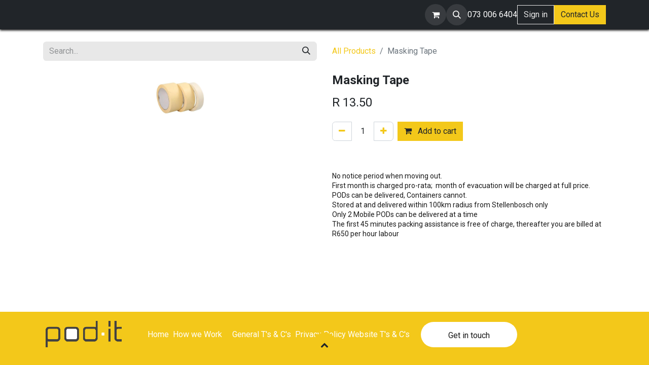

--- FILE ---
content_type: text/html; charset=utf-8
request_url: http://www.podit.co.za/shop/masking-tape-27
body_size: 8541
content:

        

    
        
<!DOCTYPE html>
<html lang="en-GB" data-website-id="1" data-main-object="product.template(27,)" data-add2cart-redirect="1">
    <head>
        <meta charset="utf-8"/>
        <meta http-equiv="X-UA-Compatible" content="IE=edge"/>
        <meta name="viewport" content="width=device-width, initial-scale=1"/>
        <meta name="generator" content="Odoo"/>
            
        <meta property="og:type" content="website"/>
        <meta property="og:title" content="Masking Tape"/>
        <meta property="og:site_name" content="Self Storage"/>
        <meta property="og:url" content="https://www.podit.co.za/shop/masking-tape-27"/>
        <meta property="og:image" content="https://www.podit.co.za/web/image/product.template/27/image_1024?unique=d98a7b4"/>
        <meta property="og:description"/>
            
        <meta name="twitter:card" content="summary_large_image"/>
        <meta name="twitter:title" content="Masking Tape"/>
        <meta name="twitter:image" content="https://www.podit.co.za/web/image/product.template/27/image_1024?unique=d98a7b4"/>
        <meta name="twitter:description"/>
        
        <link rel="canonical" href="https://www.podit.co.za/shop/masking-tape-27"/>
        
        <link rel="preconnect" href="https://fonts.gstatic.com/" crossorigin=""/>
        <title> Masking Tape | Self Storage </title>
        <link type="image/x-icon" rel="shortcut icon" href="/web/image/website/1/favicon?unique=ac2e82f"/>
        <link rel="preload" href="/web/static/src/libs/fontawesome/fonts/fontawesome-webfont.woff2?v=4.7.0" as="font" crossorigin=""/>
        <link type="text/css" rel="stylesheet" href="/web/assets/1/3f2117e/web.assets_frontend.min.css"/>
        <script id="web.layout.odooscript" type="text/javascript">
            var odoo = {
                csrf_token: "705d3b51ce930cbaaed7c727f92d128811f3495do1800533292",
                debug: "",
            };
        </script>
        <script type="text/javascript">
            odoo.__session_info__ = {"is_admin": false, "is_system": false, "is_public": true, "is_website_user": true, "user_id": false, "is_frontend": true, "profile_session": null, "profile_collectors": null, "profile_params": null, "show_effect": false, "currencies": {"38": {"symbol": "R", "position": "before", "digits": [69, 2]}}, "bundle_params": {"lang": "en_GB", "website_id": 1}, "websocket_worker_version": "17.0-3", "translationURL": "/website/translations", "cache_hashes": {"translations": "71da34e1593fb40f97ede020898f0905ff75e345"}, "geoip_country_code": "US", "geoip_phone_code": 1, "lang_url_code": "en_GB"};
            if (!/(^|;\s)tz=/.test(document.cookie)) {
                const userTZ = Intl.DateTimeFormat().resolvedOptions().timeZone;
                document.cookie = `tz=${userTZ}; path=/`;
            }
        </script>
        <script type="text/javascript" defer="defer" src="/web/assets/1/5fd6827/web.assets_frontend_minimal.min.js" onerror="__odooAssetError=1"></script>
        <script type="text/javascript" defer="defer" data-src="/web/assets/1/34886a8/web.assets_frontend_lazy.min.js" onerror="__odooAssetError=1"></script>
        
                    <script>
            
                if (!window.odoo) {
                    window.odoo = {};
                }
                odoo.__session_info__ = Object.assign(odoo.__session_info__ || {}, {
                    livechatData: {
                        isAvailable: false,
                        serverUrl: "https://www.podit.co.za",
                        options: {},
                    },
                });
            
                    </script>
        
    </head>
    <body>



        <div id="wrapwrap" class="   ">
                <header id="top" data-anchor="true" data-name="Header" data-extra-items-toggle-aria-label="Extra items button" class="   o_header_standard" style=" ">
                    
    <nav data-name="Navbar" aria-label="Main" class="navbar navbar-expand-lg navbar-light o_colored_level o_cc d-none d-lg-block shadow-sm ">
        

            <div id="o_main_nav" class="o_main_nav container">
                
    <span id="o_fake_navbar_brand"></span>
                
    <ul id="top_menu" role="menu" class="nav navbar-nav top_menu o_menu_loading me-auto">
        

                    
    <li role="presentation" class="nav-item">
        <a role="menuitem" href="/home" class="nav-link ">
            <span>Home</span>
        </a>
    </li>
    <li role="presentation" class="nav-item dropdown ">
        <a data-bs-toggle="dropdown" href="#" role="menuitem" class="nav-link dropdown-toggle   ">
            <span>How it works </span>
        </a>
        <ul role="menu" class="dropdown-menu ">
    <li role="presentation" class="">
        <a role="menuitem" href="/how" class="dropdown-item ">
            <span>How it works</span>
        </a>
    </li>
        </ul>
        
    </li>
    <li role="presentation" class="nav-item dropdown ">
        <a data-bs-toggle="dropdown" href="#" role="menuitem" class="nav-link dropdown-toggle   ">
            <span>Services</span>
        </a>
        <ul role="menu" class="dropdown-menu ">
    <li role="presentation" class="">
        <a role="menuitem" href="/storage-rental" class="dropdown-item ">
            <span>Storage Rental </span>
        </a>
    </li>
    <li role="presentation" class="">
        <a role="menuitem" href="/shop/category/services-moving-supplies-16" class="dropdown-item ">
            <span>Buy Supplies</span>
        </a>
    </li>
    <li role="presentation" class="">
        <a role="menuitem" href="/rent-trailer" class="dropdown-item ">
            <span>Trailer Rental</span>
        </a>
    </li>
    <li role="presentation" class="">
        <a role="menuitem" href="/warehouse-office-space" class="dropdown-item ">
            <span>Office and Warehouse Spaces</span>
        </a>
    </li>
        </ul>
        
    </li>
    <li role="presentation" class="nav-item dropdown ">
        <a data-bs-toggle="dropdown" href="#" role="menuitem" class="nav-link dropdown-toggle   ">
            <span>About us </span>
        </a>
        <ul role="menu" class="dropdown-menu ">
    <li role="presentation" class="">
        <a role="menuitem" href="/faq" class="dropdown-item ">
            <span>FAQ</span>
        </a>
    </li>
    <li role="presentation" class="">
        <a role="menuitem" href="/our-partners" class="dropdown-item ">
            <span>Our Partners </span>
        </a>
    </li>
    <li role="presentation" class="">
        <a role="menuitem" href="/gallery" class="dropdown-item ">
            <span>Gallery</span>
        </a>
    </li>
        </ul>
        
    </li>
    <li role="presentation" class="nav-item">
        <a role="menuitem" href="/contactus" class="nav-link ">
            <span>Contact Us</span>
        </a>
    </li>
                
    </ul>
                
                <ul class="navbar-nav align-items-center gap-2 flex-shrink-0 justify-content-end ps-3">
                    
        
            <li class=" divider d-none"></li> 
            <li class="o_wsale_my_cart  ">
                <a href="/shop/cart" aria-label="eCommerce cart" class="o_navlink_background btn position-relative rounded-circle p-1 text-center text-reset">
                    <div class="">
                        <i class="fa fa-shopping-cart fa-stack"></i>
                        <sup class="my_cart_quantity badge text-bg-primary position-absolute top-0 end-0 mt-n1 me-n1 rounded-pill d-none" data-order-id="">0</sup>
                    </div>
                </a>
            </li>
        
        <li class="">
                <div class="modal fade css_editable_mode_hidden" id="o_search_modal" aria-hidden="true" tabindex="-1">
                    <div class="modal-dialog modal-lg pt-5">
                        <div class="modal-content mt-5">
    <form method="get" class="o_searchbar_form o_wait_lazy_js s_searchbar_input " action="/website/search" data-snippet="s_searchbar_input">
            <div role="search" class="input-group input-group-lg">
        <input type="search" name="search" class="search-query form-control oe_search_box border-0 bg-light border border-end-0 p-3" placeholder="Search..." value="" data-search-type="all" data-limit="5" data-display-image="true" data-display-description="true" data-display-extra-link="true" data-display-detail="true" data-order-by="name asc"/>
        <button type="submit" aria-label="Search" title="Search" class="btn oe_search_button border border-start-0 px-4 bg-o-color-4">
            <i class="oi oi-search"></i>
        </button>
    </div>

            <input name="order" type="hidden" class="o_search_order_by" value="name asc"/>
            
    
        </form>
                        </div>
                    </div>
                </div>
                <a data-bs-target="#o_search_modal" data-bs-toggle="modal" role="button" title="Search" href="#" class="btn rounded-circle p-1 lh-1 o_navlink_background text-reset o_not_editable">
                    <i class="oi oi-search fa-stack lh-lg"></i>
                </a>
        </li>
                    
        <li class="">
                <div data-name="Text" class="s_text_block ">
                    073 006 6404
                </div>
        </li>
                    
                    
                    
            <li class=" o_no_autohide_item">
                <a href="/web/login" class="btn btn-outline-secondary">Sign in</a>
            </li>
                    
                    
    <div class="oe_structure oe_structure_solo "><section class="oe_unremovable oe_unmovable s_text_block" data-snippet="s_text_block" data-name="Text">
                        <div class="container">
                            <a href="/contactus" class="oe_unremovable btn btn-primary btn_cta">Contact Us</a>
                        </div>
                    </section></div>
                </ul>
            </div>
        
    </nav>
    <nav data-name="Navbar" aria-label="Mobile" class="navbar  navbar-light o_colored_level o_cc o_header_mobile d-block d-lg-none shadow-sm px-0 ">
        

        <div class="o_main_nav container flex-wrap justify-content-between">
            
    <span id="o_fake_navbar_brand"></span>
            <ul class="o_header_mobile_buttons_wrap navbar-nav flex-row align-items-center gap-2 mb-0">
        
            <li class=" divider d-none"></li> 
            <li class="o_wsale_my_cart  ">
                <a href="/shop/cart" aria-label="eCommerce cart" class="o_navlink_background_hover btn position-relative rounded-circle border-0 p-1 text-reset">
                    <div class="">
                        <i class="fa fa-shopping-cart fa-stack"></i>
                        <sup class="my_cart_quantity badge text-bg-primary position-absolute top-0 end-0 mt-n1 me-n1 rounded-pill d-none" data-order-id="">0</sup>
                    </div>
                </a>
            </li>
        
                <li class="o_not_editable">
                    <button class="nav-link btn me-auto p-2 o_not_editable" type="button" data-bs-toggle="offcanvas" data-bs-target="#top_menu_collapse_mobile" aria-controls="top_menu_collapse_mobile" aria-expanded="false" aria-label="Toggle navigation">
                        <span class="navbar-toggler-icon"></span>
                    </button>
                </li>
            </ul>
            <div id="top_menu_collapse_mobile" class="offcanvas offcanvas-end o_navbar_mobile">
                <div class="offcanvas-header justify-content-end o_not_editable">
                    <button type="button" class="nav-link btn-close" data-bs-dismiss="offcanvas" aria-label="Close"></button>
                </div>
                <div class="offcanvas-body d-flex flex-column justify-content-between h-100 w-100">
                    <ul class="navbar-nav">
                        
        <li class="">
    <form method="get" class="o_searchbar_form o_wait_lazy_js s_searchbar_input " action="/website/search" data-snippet="s_searchbar_input">
            <div role="search" class="input-group mb-3">
        <input type="search" name="search" class="search-query form-control oe_search_box border-0 bg-light rounded-start-pill text-bg-light ps-3" placeholder="Search..." value="" data-search-type="all" data-limit="0" data-display-image="true" data-display-description="true" data-display-extra-link="true" data-display-detail="true" data-order-by="name asc"/>
        <button type="submit" aria-label="Search" title="Search" class="btn oe_search_button rounded-end-pill bg-o-color-3 pe-3">
            <i class="oi oi-search"></i>
        </button>
    </div>

            <input name="order" type="hidden" class="o_search_order_by" value="name asc"/>
            
    
        </form>
        </li>
                        
    <ul role="menu" class="nav navbar-nav top_menu  ">
        

                            
    <li role="presentation" class="nav-item">
        <a role="menuitem" href="/home" class="nav-link ">
            <span>Home</span>
        </a>
    </li>
    <li role="presentation" class="nav-item dropdown ">
        <a data-bs-toggle="dropdown" href="#" role="menuitem" class="nav-link dropdown-toggle   d-flex justify-content-between align-items-center">
            <span>How it works </span>
        </a>
        <ul role="menu" class="dropdown-menu position-relative rounded-0 o_dropdown_without_offset">
    <li role="presentation" class="">
        <a role="menuitem" href="/how" class="dropdown-item ">
            <span>How it works</span>
        </a>
    </li>
        </ul>
        
    </li>
    <li role="presentation" class="nav-item dropdown ">
        <a data-bs-toggle="dropdown" href="#" role="menuitem" class="nav-link dropdown-toggle   d-flex justify-content-between align-items-center">
            <span>Services</span>
        </a>
        <ul role="menu" class="dropdown-menu position-relative rounded-0 o_dropdown_without_offset">
    <li role="presentation" class="">
        <a role="menuitem" href="/storage-rental" class="dropdown-item ">
            <span>Storage Rental </span>
        </a>
    </li>
    <li role="presentation" class="">
        <a role="menuitem" href="/shop/category/services-moving-supplies-16" class="dropdown-item ">
            <span>Buy Supplies</span>
        </a>
    </li>
    <li role="presentation" class="">
        <a role="menuitem" href="/rent-trailer" class="dropdown-item ">
            <span>Trailer Rental</span>
        </a>
    </li>
    <li role="presentation" class="">
        <a role="menuitem" href="/warehouse-office-space" class="dropdown-item ">
            <span>Office and Warehouse Spaces</span>
        </a>
    </li>
        </ul>
        
    </li>
    <li role="presentation" class="nav-item dropdown ">
        <a data-bs-toggle="dropdown" href="#" role="menuitem" class="nav-link dropdown-toggle   d-flex justify-content-between align-items-center">
            <span>About us </span>
        </a>
        <ul role="menu" class="dropdown-menu position-relative rounded-0 o_dropdown_without_offset">
    <li role="presentation" class="">
        <a role="menuitem" href="/faq" class="dropdown-item ">
            <span>FAQ</span>
        </a>
    </li>
    <li role="presentation" class="">
        <a role="menuitem" href="/our-partners" class="dropdown-item ">
            <span>Our Partners </span>
        </a>
    </li>
    <li role="presentation" class="">
        <a role="menuitem" href="/gallery" class="dropdown-item ">
            <span>Gallery</span>
        </a>
    </li>
        </ul>
        
    </li>
    <li role="presentation" class="nav-item">
        <a role="menuitem" href="/contactus" class="nav-link ">
            <span>Contact Us</span>
        </a>
    </li>
                        
    </ul>
                        
        <li class="">
                <div data-name="Text" class="s_text_block mt-2 border-top pt-2 o_border_contrast">
                    073 006 6404
                </div>
        </li>
                        
                    </ul>
                    <ul class="navbar-nav gap-2 mt-3 w-100">
                        
            <li class=" o_no_autohide_item">
                <a href="/web/login" class="btn btn-outline-secondary w-100">Sign in</a>
            </li>
                        
                        
                        
    <div class="oe_structure oe_structure_solo "><section class="oe_unremovable oe_unmovable s_text_block" data-snippet="s_text_block" data-name="Text">
                        <div class="container">
                            <a href="/contactus" class="oe_unremovable btn btn-primary btn_cta w-100">Contact Us</a>
                        </div>
                    </section></div>
                    </ul>
                </div>
            </div>
        </div>
    
    </nav>
    
        </header>
                <main>
                    
            <div itemscope="itemscope" itemtype="http://schema.org/Product" id="wrap" class="js_sale o_wsale_product_page ecom-zoomable zoomodoo-next" data-ecom-zoom-click="1">
                <div class="oe_structure oe_empty oe_structure_not_nearest" id="oe_structure_website_sale_product_1" data-editor-message="DROP BUILDING BLOCKS HERE TO MAKE THEM AVAILABLE ACROSS ALL PRODUCTS"></div>
                <section id="product_detail" class="container py-4 oe_website_sale " data-view-track="1" data-product-tracking-info="{&#34;item_id&#34;: 27, &#34;item_name&#34;: &#34;Masking Tape&#34;, &#34;item_category&#34;: &#34;Tape&#34;, &#34;currency&#34;: &#34;ZAR&#34;, &#34;price&#34;: 13.5}">
                    <div class="row align-items-center">
                        <div class="col-lg-6 d-flex align-items-center">
                            <div class="d-flex justify-content-between w-100">
    <form method="get" class="o_searchbar_form o_wait_lazy_js s_searchbar_input o_wsale_products_searchbar_form me-auto flex-grow-1 mb-2 mb-lg-0" action="/shop" data-snippet="s_searchbar_input">
            <div role="search" class="input-group me-sm-2">
        <input type="search" name="search" class="search-query form-control oe_search_box border-0 bg-light border-0 text-bg-light" placeholder="Search..." data-search-type="products" data-limit="5" data-display-image="true" data-display-description="true" data-display-extra-link="true" data-display-detail="true" data-order-by="name asc"/>
        <button type="submit" aria-label="Search" title="Search" class="btn oe_search_button btn btn-light">
            <i class="oi oi-search"></i>
        </button>
    </div>

            <input name="order" type="hidden" class="o_search_order_by" value="name asc"/>
            
        
        </form>
        <div class="o_pricelist_dropdown dropdown d-none">

            <a role="button" href="#" data-bs-toggle="dropdown" class="dropdown-toggle btn btn-light">
                Public Pricelist
            </a>
            <div class="dropdown-menu" role="menu">
                    <a role="menuitem" class="dropdown-item" href="/shop/change_pricelist/1">
                        <span class="switcher_pricelist small" data-pl_id="1">Public Pricelist</span>
                    </a>
            </div>
        </div>
                            </div>
                        </div>
                        <div class="col-lg-6 d-flex align-items-center">
                            <ol class="breadcrumb p-0 mb-2 m-lg-0">
                                <li class="breadcrumb-item o_not_editable">
                                    <a href="/shop">All Products</a>
                                </li>
                                
                                <li class="breadcrumb-item active">
                                    <span>Masking Tape</span>
                                </li>
                            </ol>
                        </div>
                    </div>
                    <div class="row" id="product_detail_main" data-name="Product Page" data-image_width="50_pc" data-image_layout="carousel">
                        <div class="col-lg-6 mt-lg-4 o_wsale_product_images position-relative">
        <div id="o-carousel-product" class="carousel slide position-sticky mb-3 overflow-hidden" data-bs-ride="carousel" data-bs-interval="0" data-name="Product Carousel">
            <div class="o_carousel_product_outer carousel-outer position-relative flex-grow-1 overflow-hidden">
                <div class="carousel-inner h-100">
                        <div class="carousel-item h-100 text-center active">
        <div class="position-relative d-inline-flex overflow-hidden m-auto h-100">
            <span class="o_ribbon  z-index-1" style=""></span>
            <div class="d-flex align-items-start justify-content-center h-100 oe_unmovable"><img src="/web/image/product.product/27/image_1024/Masking%20Tape?unique=d19690a" class="img img-fluid oe_unmovable product_detail_img mh-100" alt="Masking Tape" loading="lazy"/></div>
        </div>
                        </div>
                </div>
            </div>
        <div class="o_carousel_product_indicators pt-2 overflow-hidden">
        </div>
        </div>
                        </div>
                        <div id="product_details" class="col-lg-6 mt-md-4">
                            <h1 itemprop="name">Masking Tape</h1>
                            <span itemprop="url" style="display:none;">https://www.podit.co.za/shop/masking-tape-27</span>
                            <span itemprop="image" style="display:none;">https://www.podit.co.za/web/image/product.template/27/image_1920?unique=d98a7b4</span>
                            

                            
                            <form action="/shop/cart/update" method="POST">
                                <input type="hidden" name="csrf_token" value="705d3b51ce930cbaaed7c727f92d128811f3495do1800533292"/>
                                <div class="js_product js_main_product mb-3">
                                    <div>
        <div itemprop="offers" itemscope="itemscope" itemtype="http://schema.org/Offer" class="product_price mt-2 mb-3 d-inline-block">
            <h3 class="css_editable_mode_hidden">
                <span class="oe_price" style="white-space: nowrap;" data-oe-type="monetary" data-oe-expression="combination_info[&#39;price&#39;]">R <span class="oe_currency_value">13.50</span></span>
                <span itemprop="price" style="display:none;">13.5</span>
                <span itemprop="priceCurrency" style="display:none;">ZAR</span>
                <span style="text-decoration: line-through; white-space: nowrap;" itemprop="listPrice" class="text-danger oe_default_price ms-1 h5 d-none" data-oe-type="monetary" data-oe-expression="combination_info[&#39;list_price&#39;]">R <span class="oe_currency_value">13.50</span></span>
            </h3>
            <h3 class="css_non_editable_mode_hidden decimal_precision" data-precision="2">
                <span>R <span class="oe_currency_value">13.50</span></span>
            </h3>
        </div>
        <div id="product_unavailable" class="d-none">
            <h3 class="fst-italic">Not Available For Sale</h3>
        </div>
                                    </div>
                                    
                                        <input type="hidden" class="product_id" name="product_id" value="27"/>
                                        <input type="hidden" class="product_template_id" name="product_template_id" value="27"/>
                                        <input type="hidden" class="product_category_id" name="product_category_id" value="16"/>
        <ul class="list-unstyled js_add_cart_variants mb-0 flex-column" data-attribute_exclusions="{&#34;exclusions&#34;: {}, &#34;archived_combinations&#34;: [], &#34;parent_exclusions&#34;: {}, &#34;parent_combination&#34;: [], &#34;parent_product_name&#34;: null, &#34;mapped_attribute_names&#34;: {}}">
        </ul>
                                    
                                    <p class="css_not_available_msg alert alert-warning">This combination does not exist.</p>
                                    <div id="o_wsale_cta_wrapper" class="d-flex flex-wrap align-items-center">
        <div contenteditable="false" class="css_quantity input-group d-inline-flex me-2 mb-2 align-middle">
            <a class="btn btn-link js_add_cart_json" aria-label="Remove one" title="Remove one" href="#">
                <i class="fa fa-minus"></i>
            </a>
            <input type="text" class="form-control quantity text-center" data-min="1" name="add_qty" value="1"/>
            <a class="btn btn-link float_left js_add_cart_json" aria-label="Add one" title="Add one" href="#">
                <i class="fa fa-plus"></i>
            </a>
        </div>
                                        <div id="add_to_cart_wrap" class="d-inline-flex align-items-center mb-2 me-auto">
                                            <a data-animation-selector=".o_wsale_product_images" role="button" id="add_to_cart" href="#" class="btn btn-primary js_check_product a-submit flex-grow-1">
                                                <i class="fa fa-shopping-cart me-2"></i>
                                                Add to cart
                                            </a>
                                        </div>
            
            <input type="text" name="is_sub_product" hidden="true"/>
                                        <div id="product_option_block" class="d-flex flex-wrap w-100"></div>
                                    </div>
      <div class="availability_messages o_not_editable"></div>
                                    <div id="contact_us_wrapper" class="d-none oe_structure oe_structure_solo ">
                                        <section class="s_text_block" data-snippet="s_text_block" data-name="Text">
                                            <div class="container">
                                                <a class="btn btn-primary btn_cta" href="/contactus">Contact Us
                                                </a>
                                            </div>
                                        </section>
                                    </div>
        <div class="o_product_tags o_field_tags d-flex flex-wrap align-items-center gap-2">
        </div>
                                </div>
                            </form>
                            <div id="product_attributes_simple">
                                <table class="table table-sm text-muted d-none">
                                </table>
                            </div>
                            <div id="o_product_terms_and_share" class="d-flex justify-content-between flex-column flex-md-row align-items-md-end mb-3">
    <p class="text-muted h6 mt-3">
      <font class="text-o-color-2" style="color: rgb(25, 25, 25) !important;font-size: 16px;font-style: normal;font-weight: 500;background-color: rgb(255, 255, 255)">
      </font>
      <span style="font-size: 14px;">
      </span>
      <br/>
      <font class="text-o-color-2" style="color: rgb(25, 25, 25) !important;font-size: 16px;font-style: normal;font-weight: 500;background-color: rgb(255, 255, 255)">
        <span style="font-size: 14px;">No notice period when moving out.&nbsp;</span>
      </font>
      <span style="font-size: 14px;">
      </span>
      <br/>
      <font class="text-o-color-2" style="color: rgb(25, 25, 25) !important;font-size: 16px;font-style: normal;font-weight: 500;background-color: rgb(255, 255, 255)" data-bs-original-title="" title="" aria-describedby="tooltip630697">
        <span style="font-size: 14px;">First month is charged pro-rata;&nbsp;&nbsp;month of evacuation will be charged at full price.&nbsp;</span>
      </font>
      <span style="font-size: 14px;">
      </span>
      <font class="text-o-color-2" style="color: rgb(25, 25, 25) !important;font-size: 16px;font-style: normal;font-weight: 500;background-color: rgb(255, 255, 255)">
        <span style="font-size: 14px;" data-bs-original-title="" title="" aria-describedby="tooltip841754">PODs can be delivered, Containers cannot.&nbsp;</span>
        <br/>
      </font>
      <span style="font-size: 14px;">
      </span>
      <a href="https://www.podit.co.za/terms" data-bs-original-title="" title=""><font class="text-o-color-2" style="color: rgb(25, 25, 25) !important" data-bs-original-title="" title="" aria-describedby="tooltip889721"><span style="font-size: 14px;">Stored at and delivered within 100km radius from Stellenbosch only</span></font><span style="font-size: 14px;">&nbsp;</span><br/><font class="text-o-color-2" style="color: rgb(25, 25, 25) !important"><span style="font-size: 14px;">Only 2 Mobile PODs can be delivered at a time</span></font><span style="font-size: 14px;">&nbsp;</span><br/><font class="text-o-color-2" style="color: rgb(25, 25, 25) !important"><span style="font-size: 14px;">The first 45 minutes packing assistance is free of charge, thereafter you are billed at R650 per hour labour</span></font>&nbsp;</a>
      <br/>
    </p>
                            </div>
          <input id="wsale_user_email" type="hidden" value=""/>
                        </div>
                    </div>
                </section>
                
                <div class="oe_structure oe_empty oe_structure_not_nearest mt16" id="oe_structure_website_sale_product_2" data-editor-message="DROP BUILDING BLOCKS HERE TO MAKE THEM AVAILABLE ACROSS ALL PRODUCTS"></div>
            </div>
        
        <div id="o_shared_blocks" class="oe_unremovable"></div>
                </main>
                <footer id="bottom" data-anchor="true" data-name="Footer" class="o_footer o_colored_level o_cc ">
                    <div id="footer" class="oe_structure oe_structure_solo" style="">
      <section class="s_text_block" data-snippet="s_text_block" data-name="Text" style="background-image: none;" data-bs-original-title="" title="" aria-describedby="tooltip539176">
        <div class="container">
          <div class="row align-items-center" data-bs-original-title="" title="" aria-describedby="tooltip91200">
            <div class="col-lg-2 pt16 pb16 o_colored_level">
              <a href="/" class="o_footer_logo logo" data-bs-original-title="" title="">
                <img src="/web/image/10350-f152fbf9/PODit%20LOGO%20PNG_no%20background%20withe%20inside.png" class="img-fluid mx-auto" aria-label="Logo of MyCompany" title="MyCompany" role="img" loading="lazy" alt="" data-original-id="1290" data-original-src="/web/image/1290-d302d842/PODit%20LOGO%20PNG_no%20background%20withe%20inside.png" data-mimetype="image/png" data-resize-width="256"/>
              </a>
            </div>
            <div class="d-flex align-items-center justify-content-center justify-content-lg-start pt16 pb16 o_colored_level col-lg-6" data-bs-original-title="" title="" aria-describedby="tooltip262040">
              <ul class="list-inline mb-0 ms-3" data-bs-original-title="" title="" aria-describedby="tooltip658680"><li class="list-inline-item"><a href="/home"><span data-o-link-zws="start">​</span><font style="background-color: inherit;" class="text-o-color-4" data-bs-original-title="" title="" aria-describedby="tooltip338510">Home</font></a></li><li class="list-inline-item"><a href="/how" data-bs-original-title="" title=""><span data-o-link-zws="start">​</span><font style="background-color: inherit;" class="text-o-color-4" data-bs-original-title="" title="" aria-describedby="tooltip98543">How we Work</font></a></li><li class="list-inline-item"></li>&nbsp;<font class="text-white"></font><a href="/terms-and-conditions" data-bs-original-title="" title=""><span data-o-link-zws="start">​</span><font class="text-white" data-bs-original-title="" title="" aria-describedby="tooltip402760">General T's &amp; C's</font><li class="list-inline-item"><font class="text-white">​</font></li></a><li class="list-inline-item"><font class="text-white"></font></li><li class="list-inline-item" data-bs-original-title="" title="" aria-describedby="tooltip382609"><a href="/privacy" data-bs-original-title="" title=""><span data-o-link-zws="start">​</span><font style="background-color: inherit;" class="text-o-color-4" data-bs-original-title="" title="" aria-describedby="tooltip601106">Privacy Policy</font></a>&nbsp;<a href="/website-t-cs-c-s" data-bs-original-title="" title=""><span data-o-link-zws="start">​</span><font data-bs-original-title="" title="" aria-describedby="tooltip906395" class="text-white">Website T's &amp; C's&nbsp;</font><font class="text-white">​</font></a></li></ul>
            </div>
            <div class="o_colored_level pt8 o_cc o_cc5 col-lg-2 rounded pb4 d-grid gap-2" style="background-color: rgb(255, 255, 255) !important; border-radius: 30px !important;" data-bs-original-title="" title="" aria-describedby="tooltip772437">
              <a href="/contactus" class="btn btn-primary" data-bs-original-title="" title="">
                <font class="text-o-color-2 bg-o-color-4" data-bs-original-title="" title="" aria-describedby="tooltip906191">Get in touch</font>
              </a>
            </div>
          </div>
        </div>
      </section>
    </div>
    <div id="o_footer_scrolltop_wrapper" class="container h-0 d-flex align-items-center justify-content-center">
      <a id="o_footer_scrolltop" role="button" href="#top" title="" class="btn btn-primary rounded-circle d-flex align-items-center justify-content-center" data-bs-original-title="Scroll To Top">
        <span class="fa fa-1x fa-chevron-up"></span>
      </a>
    </div>
                </footer>
            </div>
            <script id="tracking_code" async="async" src="https://www.googletagmanager.com/gtag/js?id=G-S70GDGG9JX"></script>
            <script>
                window.dataLayer = window.dataLayer || [];
                function gtag(){dataLayer.push(arguments);}
                gtag('js', new Date());
                gtag('config', 'G-S70GDGG9JX');
            </script>
        
        </body>
</html>
    